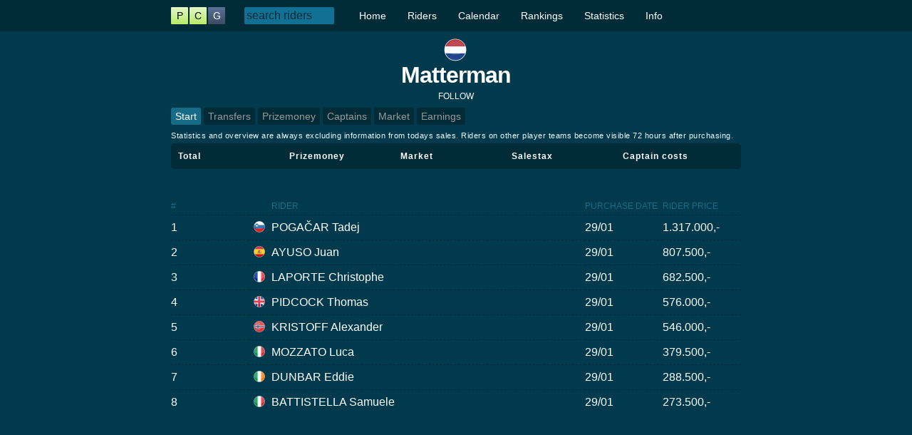

--- FILE ---
content_type: text/html; charset=UTF-8
request_url: https://www.procyclinggame.com/team/6821
body_size: 2333
content:

<!DOCTYPE HTML><html><head>
<title>Start | ProCyclingGame</title><!-- Global site tag (gtag.js) - Google Analytics -->
<script async src="https://www.googletagmanager.com/gtag/js?id=UA-35889790-9"></script>
<script>
  window.dataLayer = window.dataLayer || [];
  function gtag(){dataLayer.push(arguments);}
  gtag('js', new Date());

  gtag('config', 'UA-35889790-9');
</script>
<base href="https://www.procyclinggame.com/team.php" />
<script src="https://ajax.googleapis.com/ajax/libs/jquery/3.4.1/jquery.min.js"></script>  
<script src="https://ajax.googleapis.com/ajax/libs/jqueryui/1.12.1/jquery-ui.min.js"></script>
<link rel="stylesheet" type="text/css" href="pcg_c12.css" />
<link rel="stylesheet" href="//code.jquery.com/ui/1.12.0/themes/base/jquery-ui.css"> 
<script src="scripts_s8.js"></script> 
<meta name="viewport" content="width=device-width, initial-scale=1.0" />
<link rel="apple-touch-icon" sizes="180x180" href="images/apple-touch-icon.png">
<link rel="icon" type="image/png" sizes="32x32" href="images/favicon-32x32.png">
<link rel="icon" type="image/png" sizes="16x16" href="images/favicon-16x16.png">
<link rel="manifest" href="images/site.webmanifest">
<link rel="mask-icon" href="images/safari-pinned-tab.svg" color="#5bbad5">
<meta name="msapplication-TileColor" content="#da532c">
<meta name="theme-color" content="#ffffff">
</head>
<body>

	<div class="wrapper">
  <header>
    <div class="cont">
       <a class="logo4" href="index.php"><ul><li class="r">P</li><li class="r">C</li><li class="z">G</li></ul></a>

       <input type="text" id="search" class="topsearch" placeholder="search riders"/><ul class="nav" style="float: Left; list-style: none; "><li><a href="index.php">Home</a></li><li><a href="riders.php">Riders</a></li><li><a href="calendar.php">Calendar</a></li><li><a href="rankings.php">Rankings</a></li><li><a href="statistics.php">Statistics</a><ul><li><a href="statistics/start">Overview</a></li><li><a href="statistics/most-popular">Most popular</a></li><li><a href="">Most sold</a></li><li><a href="">Most purchased</a></li></ul></li><li><a href="info.php">Info</a><ul><li><a href="info/rules">Rules</a></li><li><a href="info/prizemoney">Prizemoney</a></li><li><a href="info/rule-changes">2023 Changes</a></li><li><a href="info/faq">FAQ</a></li><li><a href="login.php">Login</a></li><li><a href="login/forgot-password">Forgot password</a></li><li><a href="login/sign-up">Sign up</a></li></ul></li></ul>    </div>
  </header>  
	<div class="content">
    <center><span class="flag c32 nl" style="margin-top: 10px; "></span> <h2 style="font-size: 32px; letter-spacing: -1px; ">Matterman</h2></center><div style="text-align: center; margin: 4px 0; "><a class="followTeam" data-team="6821" data-userid="0" href="">FOLLOW</a></div><ul class="menu"><li class="cur"><a  href="team/6821/start">Start</a></li><li class=""><a  href="team/6821/transfers">Transfers</a></li><li class=""><a  href="team/6821/prizemoney">Prizemoney</a></li><li class=""><a  href="team/6821/captains">Captains</a></li><li class=""><a  href="team/6821/market">Market</a></li><li class=""><a  href="team/6821/earnings">Earnings</a></li></ul><div class="" style="border: 0px solid #333; " >
<span class="text1">Statistics and overview are always excluding information from todays sales. Riders on other player teams become visible 72 hours after purchasing.</span>
<div class="card1"><ul class="team_profit" style=""><li><div>Total</div> <div><span style="font: 10px tahoma; "></span></div></li>
<li><div>Prizemoney</div> <div><span style="font: 10px tahoma; "></span></div></li>
<li><div>Market</div> <div><span style="font: 10px tahoma; "></span></div></li>
<li><div>Salestax</div> <div><span style="font: 10px tahoma; "></span></div></li>
<li><div>Captain costs</div> <div><span style="font: 10px tahoma; "></span></div></li>
</ul></div>
<div class="mt40">
<span class="table-cont"><table class="basic"  style=""><thead><tr><th style="width: 13.7%; ">#</th><th class="ac  "  style="width: 4.1%; "></th><th style="width: 54.8%; ">Rider</th><th style="width: 13.7%; ">Purchase date</th><th style="width: 13.7%; ">Rider price</th></tr></thead><tbody>
<tr ><td>1</td><td class="ac  " ><span class="flag c16 si"></span> </td><td><a    href="rider/tadej-pogacar">POGAČAR Tadej</a></td><td>29/01</td><td> 1.317.000,-</td></tr>
<tr ><td>2</td><td class="ac  " ><span class="flag c16 es"></span> </td><td><a    href="rider/juan-ayuso-pesquera">AYUSO Juan</a></td><td>29/01</td><td> 807.500,-</td></tr>
<tr ><td>3</td><td class="ac  " ><span class="flag c16 fr"></span> </td><td><a    href="rider/christophe-laporte">LAPORTE Christophe</a></td><td>29/01</td><td> 682.500,-</td></tr>
<tr ><td>4</td><td class="ac  " ><span class="flag c16 gb"></span> </td><td><a    href="rider/thomas-pidcock">PIDCOCK Thomas</a></td><td>29/01</td><td> 576.000,-</td></tr>
<tr ><td>5</td><td class="ac  " ><span class="flag c16 no"></span> </td><td><a    href="rider/alexander-kristoff">KRISTOFF Alexander</a></td><td>29/01</td><td> 546.000,-</td></tr>
<tr ><td>6</td><td class="ac  " ><span class="flag c16 it"></span> </td><td><a    href="rider/luca-mozzato">MOZZATO Luca</a></td><td>29/01</td><td> 379.500,-</td></tr>
<tr ><td>7</td><td class="ac  " ><span class="flag c16 ie"></span> </td><td><a    href="rider/edward-irl-dunbar">DUNBAR Eddie</a></td><td>29/01</td><td> 288.500,-</td></tr>
<tr ><td>8</td><td class="ac  " ><span class="flag c16 it"></span> </td><td><a    href="rider/samuele-battistella">BATTISTELLA Samuele</a></td><td>29/01</td><td> 273.500,-</td></tr>
</tbody></table></span></div>
</div>
    
	  <div style="height: 100px; "></div>
	  <div class="push"></div>
	</div>
</div>
<div class="footer">
  <div class="cont">
     <div class="title" style="">PRO CYCLING <span style=" ">GAME</span></div>
     <div style="padding:  0 20px; text-align:  center; " ><a  href="myteam/start">My team</a><a  href="myteam/riders">Riders</a><a  href="">Earnings</a><a  href="myteam/prizemoney">Prizemoney</a><a  href="myteam/transfers">Transfers</a><a  href="">Home</a><a  href="">Following</a><a  href="myteam/shortlist">Shortlist</a><a  href="myteam/captains">Captains</a><a  href="">Market</a><a  href="riders/start">Riders</a><a  href="riders/sprinters">Sprinters</a><a  href="calendar/start">Start</a><a  href="">WorldTour</a><a  href="">All</a><a  href="rankings/start">Ranking</a><a  href="ranking/day">Day</a><a  href="">2022</a><a  href="">2021</a><a  href="statistics/start">Overview</a><a  href="statistics/most-popular">Most popular</a><a  href="">Most sold</a><a  href="">Most purchased</a><a  href="">Players per country</a><a  href="">Teamsize</a><a  href="">Prizemoney per rider</a><a  href="">Transfer volume</a><a  href="">Earnings share</a><a  href="info/rules">Rules</a><a  href="login.php">Login</a><a  href="info/prizemoney">Prizemoney</a><a  href="login/forgot-password">Forgot password</a><a  href="info/rule-changes">2023 Changes</a><a  href="login/sign-up">Sign up</a><a  href="">Change log</a><a  href="info/faq">FAQ</a><a  href="">Start</a><a  href="">Start</a><a  href="">Start</a><a  href="">Most prizemoney</a><a  href="">Startlist</a><a  href="">Transfers</a><a  href="">Prizemoney</a><a  href="">Captains</a><a  href="">Market</a><a  href="">Earnings</a><a  href="">Start</a><a  href="">Results</a><a  href="">Prizemoney</a><a  href="">Captain</a>		</div>
  </div>
</div>  
<script defer src="https://static.cloudflareinsights.com/beacon.min.js/vcd15cbe7772f49c399c6a5babf22c1241717689176015" integrity="sha512-ZpsOmlRQV6y907TI0dKBHq9Md29nnaEIPlkf84rnaERnq6zvWvPUqr2ft8M1aS28oN72PdrCzSjY4U6VaAw1EQ==" data-cf-beacon='{"version":"2024.11.0","token":"35b6cef2aee74250b5442780a8c39b9d","r":1,"server_timing":{"name":{"cfCacheStatus":true,"cfEdge":true,"cfExtPri":true,"cfL4":true,"cfOrigin":true,"cfSpeedBrain":true},"location_startswith":null}}' crossorigin="anonymous"></script>
</body>
</html> 
<script>
  var userid = 0;
  var riderid = 0;
</script>

